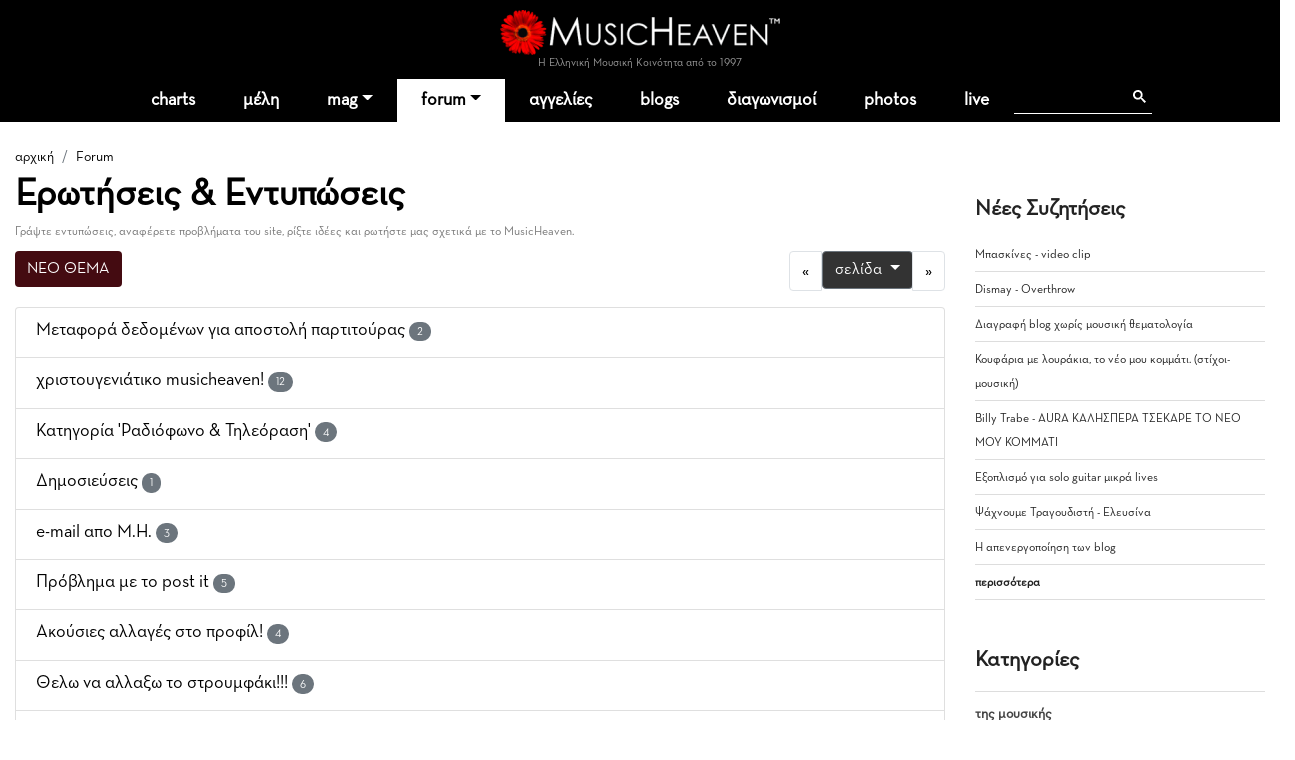

--- FILE ---
content_type: text/html
request_url: https://www.musicheaven.gr/html/modules.php?name=Splatt_Forums&file=viewforum&forum=2&start=420
body_size: 9272
content:

<!DOCTYPE html>
<html lang="el">
<HEAD>
<title>Ερωτήσεις &  Εντυπώσεις</title>
<meta name="viewport" content="width=device-width, initial-scale=1, shrink-to-fit=no">
<meta name="facebook-domain-verification" content="0tisnc8479ojtfslkwy5ybyjq3ylp8" />
<meta property="og:site_name" content="MusicHeaven"/>
<meta property="og:type" content="website"/>
<meta property="og:url" content="https%3A%2F%2Fwww_musicheaven_gr%2Fhtml%2F%2Fhtml%2Fmodules_php%3Fname=Splatt_Forums&file=viewforum&forum=2&start=420"/>

<meta property="og:title" content="Ερωτήσεις &  Εντυπώσεις"/>
<META NAME="DESCRIPTION" CONTENT="Γράψτε εντυπώσεις, αναφέρετε προβλήματα του site, ρίξτε ιδέες και ρωτήστε μας σχετικά με το MusicHeaven.">
<meta property="og:description" content="Γράψτε εντυπώσεις, αναφέρετε προβλήματα του site, ρίξτε ιδέες και ρωτήστε μας σχετικά με το MusicHeaven.">
<META HTTP-EQUIV="Content-Type" CONTENT="text/html; charset=windows-1253">
<META property="fb:admins" content="606932071" />
<META NAME="ROBOTS" CONTENT="INDEX,FOLLOW">
<link rel="stylesheet" href="https://cdn.jsdelivr.net/npm/bootstrap@4.1.3/dist/css/bootstrap.min.css" integrity="sha384-MCw98/SFnGE8fJT3GXwEOngsV7Zt27NXFoaoApmYm81iuXoPkFOJwJ8ERdknLPMO" crossorigin="anonymous">
<link rel="stylesheet" type="text/css" href="/html/combine.php?t=1765381451&html/style28|css&amp;templates/widgets/widgets2|css&amp;assets/lightbox2/ekko-lightbox|css">

<link href="/icons/font/css/open-iconic-bootstrap.css" rel="stylesheet">
<script language="javascript" type="text/javascript" src="//ajax.googleapis.com/ajax/libs/jquery/1.9.1/jquery.min.js"></script>

<script language="javascript" type="text/javascript" src="/html/add-ons/editor/tiny_mce_gzip.js"></script>
	<script language="javascript" type="text/javascript" src="../templates/widgets/widgets.js"></script>
		<script language="javascript" type="text/javascript" src="../html/includes/main10.js?t=1765381451"></script>
		<script language="javascript" type="text/javascript" src="../assets/lightbox2/ekko-lightbox.min.js"></script>
	<script language="javascript" type="text/javascript">

$(document).ready(function(){
				
  
	function loadTabby ( element ) {
		var $this = element, 
			loadurl = $this.attr('href'),
			targ = $this.attr('data-target');

		$.get(loadurl, function(data) {
			$(targ).html(data);
		});

		$this.tab('show');
		
	}
	
    $('.tabajax').click(function(e) {
	  loadTabby ($(this));
	  
		
		return false;
	});
	
	
	$( ".tabajax.active" ).each(function() {
		loadTabby ( $(this) );
	});

});

</script>
<!--<script async src="//htintpa.tech/c/musicheaven.gr.js"></script>-->
<link rel="shortcut icon" href="https://www.musicheaven.gr/favicon.ico" type="image/x-icon">

<style>
@font-face{font-family:neutra;src:url(/assets/fonts/neutrabook.woff);weight:normal}
@font-face{font-family:neutrabold;src:url(/assets/fonts/neutrabold.woff);weight:bold}
body {font-family:neutra!important}
</style>
</HEAD>
<body   style='background:#fff'><!--<div style="position:fixed;bottom:45px;width:55px;height:65px;right:0;padding:0;z-index:99;">
<iframe src="//www.facebook.com/plugins/like.php?href=http%3A%2F%2Fwww.facebook.com%2Fpages%2FMusicHeaven%2F326451100732983&amp;send=false&amp;layout=box_count&amp;width=55&amp;show_faces=false&amp;action=like&amp;colorscheme=light&amp;font=arial&amp;height=90&amp;appId=229866887049115&amp;locale=en_US" scrolling="no" frameborder="0" style="border:none; overflow:hidden; width:55px; height:90px;" allowTransparency="true"></iframe>
</div>-->

<div id="mainhd">




<div class="">  

<div class="row hdrow">  
	<div class="col-sm-4 text-center">
			<!--<a href="modules.php?name=Nuke-Cast&file=chat" title="Έλα στο CHAT"><img src="im/chatn.png" style="height:32px"></a>
		<a href="https://www.partitoura.gr/index.php?dispatch=lesson.view" target="_blank" title="Online μαθήματα πιάνου για αρχαρίους">
		<span>Μαθήματα Πιάνου για αρχαρίους &#x2192;</span>
		<img src="im/parlessons.jpg" alt="Online μαθήματα πιάνου για αρχαρίους">
		</a>-->
	</div>
	<div class="col-sm-4 text-center">
		
		<div ><a href='/' style="position:relative"><!--<div style="position:absolute;top:-40px;left:-26px;z-index:99"><img src="im/xmas1.png" width=70></div>--><img src='/html/im/gerbera280.png' style="max-width:280px;width:100%" alt="ελληνική μουσική"></a></div>
				<div style="font-size:11px;color:#999" >Η Ελληνική Μουσική Κοινότητα από το 1997
					</div>
	</div>
	<div class="col-sm-4 usermenuOut">
		<div class="container-fluid" id="userMenuContainer"> 
			

<nav class=" navbar navbar-toggleable-md navbar-expand-lg navbar-inverse  " id="userMenu">

<div class="text-right navbar-toggler"><a href="modules.php?name=Your_Account"  style="color:white">
    <span class="fa fa-user"></span>
  </a></div>
  
  <div class="justify-content-center collapse navbar-collapse" id="navbarNavDropdown">
    <ul class="navbar-nav">
			
			<li class="nav-item  "><a href="modules.php?name=Your_Account"   class="nav-link " >
		
							<span class="fa fa-user"> </span>
						<!--Σύνδεση-->
			
						</a>
			
			
					</li>
		</ul></div>
</nav>		</div>
	</div>

	
</div>
<div class="">
<nav class="navbar navbar-toggleable-md navbar-expand-lg navbar-inverse  bg-faded" id="topMainMenu">
  <button class="navbar-toggler navbar-toggler-center" type="button" data-toggle="collapse" data-target="#navbarNavDropdownMain" aria-controls="navbarNavDropdown" aria-expanded="false" aria-label="Toggle navigation">
    <span class="navbar-toggler-icon fa fa-bars"></span>
  </button>

  <div class="justify-content-center collapse navbar-collapse" id="navbarNavDropdownMain">
    <ul class="navbar-nav">
	
		<li class="nav-item  dropdown ">
			<a class="nav-link " href="modules.php?name=Charts">charts</a>
		</li>
		
		<!--<li class="nav-item "><a class="nav-link" href="modules.php?name=Chat"><i class="fa fa-comments" aria-hidden="true"></i> chat
				</a></li>-->
		<li class="nav-item "><a href="modules.php?name=MusicMap" class="nav-link"  id="nv31" >μέλη</a>
			
		</li>	
		<!--<li class="nav-item"><a href="/"><img src='im/homeIcon-white.png' border=0></a></li>-->
		<!--<li class="nav-item "><a class="nav-link" href="modules.php?name=Nuke-Cast&file=chat">chat</a></li>		-->
		<li class="nav-item dropdown ">
			<a class="nav-link dropdown-toggle" href="#" id="nv1" data-toggle="dropdown" aria-haspopup="true" aria-expanded="false">mag</a>
			<div class="dropdown-menu" aria-labelledby="nv1">
				<a class="dropdown-item" href="col.php?id=18">Συνεντεύξεις</a>
				<a class="dropdown-item" href="col.php?id=3">Άρθρα</a>
				<a class="dropdown-item" href="col.php?id=9">Μαθήματα μουσικής</a>
				<a class="dropdown-item" href="col.php?id=26">Φταίνε τα τραγούδια</a>
				<a class="dropdown-item" href="col.php?id=2">Δισκοκριτική</a>
				<a class="dropdown-item" href="col.php?id=28">Live reviews</a>							
				<a class="dropdown-item" href="col.php?id=8">Νέα</a>
				<a class="dropdown-item" href="col.php?id=20">Μουσικά στέκια</a>
				<a class="dropdown-item" href="col.php?id=16">Μουσική τεχνολογία</a>
				<a class="dropdown-item" href="col.php?id=12">Σε πρώτη εμφάνιση</a>
				<a class="dropdown-item" href="col.php?id=6">Βιογραφίες</a>
				<a class="dropdown-item" href="col.php?id=21">Βιβλίο & μουσική</a>
				<a class="dropdown-item" href="col.php?id=31">MusicHell</a>
				<a class="dropdown-item" href="col.php?id=25">MusicHeaven comedy</a>
				<a class="dropdown-item" href="col.php?id=23">Καμιά συμπάθεια για τον διάβολο</a>
				<a class="dropdown-item" href="modules.php?name=About&p=team#mag">Συντακτική Ομάδα</a>
				<a class="dropdown-item" href="modules.php?name=News&file=magazine&archive=1"><b>Αρχείο</b></a>
				<a class="dropdown-item" href="m.php?n=Submit_News"><b>Στείλε Δημοσίευση</b></a>							
			</div>
		</li>
		<li class="nav-item dropdown active">
			<a class="nav-link dropdown-toggle" id="nv2" data-toggle="dropdown" aria-haspopup="true" aria-expanded="false" href="m.php?n=Splatt_Forums">forum</a>
			<div class="dropdown-menu" aria-labelledby="nv2" >
			<div class="row">
				<div class="col">
				
					<a href="#" class="second-level-header dropdown-item"><b>των Μουσικών</b></a>
					<ul class="list-unstyled third-level-list ">			
						<li><a class="dropdown-item" href="f.php?f=22">Συναντήσεις & δικά μας live</a></li>					
						<li><a class="dropdown-item" href="f.php?f=29">Κιθάρα, μπάσο & άλλα έγχορδα</a></li>
						<li><a class="dropdown-item" href="f.php?f=30">Πιάνο & άλλα πληκτροφόρα</a></li>
						<li><a class="dropdown-item" href="f.php?f=36">Μουσική εκπαίδευση & θεωρία</a></li>
						<li><a class="dropdown-item" href="f.php?f=31">Φωνητική</a></li>
						<li><a class="dropdown-item" href="f.php?f=32">Drums & κρουστά</a></li>
						<li><a class="dropdown-item" href="f.php?f=33">Σαξόφωνο, τρομπέτα & άλλα πνευστά</a></li>
						<li><a class="dropdown-item" href="f.php?f=34">Μουσικός Εξοπλισμός</a></li>
						<li><a class="dropdown-item" href="f.php?f=35">Μουσικό Software</a></li>
						<li><a class="dropdown-item" href="f.php?f=38">Σύνθεση Μουσικής</a></li>
						<li><a class="dropdown-item" href="f.php?f=43">Νομικά, ασφαλιστικά, εργασιακά</a></li>
						<li><a class="dropdown-item" href="f.php?f=48">Οι Δημιουργίες μας</a></li>
					</ul>
					
					<a href="#" class="second-level-header dropdown-item">της Μουσικής</a>
					<ul class="list-unstyled third-level-list ">
						<li><a class="dropdown-item" href="f.php?f=6">Μουσικές Συζητήσεις</a></li>
						<li><a class="dropdown-item" href="f.php?f=18">Συναυλίες & Events</a></li>
						<li><a class="dropdown-item" href="f.php?f=19">Νέες κυκλοφορίες</a></li>
						<li><a class="dropdown-item" href="f.php?f=5">Στίχοι, παρτιτούρες, τραγούδια</a></li>
						<li><a class="dropdown-item" href="f.php?f=42">Καλύτερα, χειρότερα, αγαπημένα</a></li>
					</ul>

					
					
				</div>
				<div class="col">
					
					<a href="#" class="second-level-header dropdown-item"><b>τα Εν Οίκω</b></a>
					<ul class="list-unstyled third-level-list ">
						<li><a class="dropdown-item" href="f.php?f=16">Τα νέα του MusicHeaven</a></li>
						
						<!--<li><a class="dropdown-item" href="f.php?f=44">Radio MusicHeaven</a></li>-->
						<li><a class="dropdown-item" href="f.php?f=2">Ερωτήσεις, εντυπώσεις, προβλήματα</a></li>
					</ul>
					
					<a href="#" class="second-level-header dropdown-item"><b>του Λαού</b></a>
					<ul class="list-unstyled third-level-list ">
						<li><a class="dropdown-item" href="f.php?f=11">Περί ανέμων και υδάτων</a></li>
						<li><a class="dropdown-item" href="f.php?f=40">Προσφορές για τα μέλη</a></li>
						<li><a class="dropdown-item" href="f.php?f=14">Ανάλαφρα</a></li>
						<li><a class="dropdown-item" href="f.php?f=25">Μουσικά links</a></li>
					</ul>
					
					
				</div>
				
			</div>
			
			</div>
		</li>
		<li class="nav-item "><a class="nav-link" href="m.php?n=NukeC">αγγελίες</a></li>					
				
		<li class="nav-item "><a class="nav-link" href="m.php?n=Blog">blogs</a></li>					
		
		<!--<li class="nav-item "><a class="nav-link" href="m.php?n=Songs">παρτιτούρες</a></li>					-->
		<!--<li class="nav-item "><a class="nav-link" href="m.php?n=Nuke-Cast">Radio</a></li>-->
							
		<li class="nav-item "><a href="m.php?n=MusicContest" class="nav-link"  id="nv3" >διαγωνισμοί</a>
		</li>	
		<li class="nav-item "><a href="m.php?n=Photos" class="nav-link"  id="nv31" >photos</a>
		</li>		
<li class="nav-item "><a href="m.php?n=Live" class="nav-link"  id="nv32" >live</a>
		</li>			
		<li class="nav-item menu-search">
		
		<div class="gcse-search"></div>
		</li>
	</ul>
	</div>
	
</nav>
</div>
</div>
</div>


<div style="clear:both"></div>

<div class="container  content-container">
<LINK REL="StyleSheet" HREF="modules/Splatt_Forums/images/style/style-forum.css" TYPE="text/css">
<div class='row'>
<div class='col-sm-9'><div class="sectionTitle">
		<ol class="breadcrumb" style="background:none;padding:5px 0;margin:0">
		  <li class="breadcrumb-item "><a href="/">αρχική</a></li>
		  <li class=" breadcrumb-item active"><a href="m.php?n=Splatt_Forums">Forum</a></li>		</ol>
		<h1>Ερωτήσεις &  Εντυπώσεις</h1>
		</div>
		<div style='font-size:12px;margin:0 0 10px 0;color:#777'>Γράψτε εντυπώσεις, αναφέρετε προβλήματα του site, ρίξτε ιδέες και ρωτήστε μας σχετικά με το MusicHeaven.</div>
<div class='row'>
	<div class='col-8'>
		<a type="button" class="btn btn-primary" href="modules.php?name=Splatt_Forums&file=newtopic&forum=2&mod=" style="color:white">ΝΕΟ ΘΕΜΑ</a>
	</div>
	<div class='col-4'>
			<nav aria-label="Σελίδα"><ul class="pagination justify-content-end"><li class="page-item"><a class="page-link" href="modules.php?name=Splatt_Forums&file=viewforum&forum=2&start=385" aria-label="προηγούμενη"> <span aria-hidden="true">&laquo;</span>
        <span class="sr-only">προηγούμενη</span></a></li> <li class="page-item"><div class="dropdown">
  <a href="" class="btn  btn-secondary dropdown-toggle" type="button" id="dropdownMenuButtonF" data-toggle="dropdown" aria-haspopup="true" aria-expanded="false">
    σελίδα
  </a>
  <div class="dropdown-menu" aria-labelledby="dropdownMenuButtonF">
  <a class="dropdown-item" href="modules.php?name=Splatt_Forums&file=viewforum&forum=2&start=0">σελίδα 1</a> <a class="dropdown-item" href="modules.php?name=Splatt_Forums&file=viewforum&forum=2&start=35">σελίδα 2</a> <a class="dropdown-item" href="modules.php?name=Splatt_Forums&file=viewforum&forum=2&start=70">σελίδα 3</a> <a class="dropdown-item" href="modules.php?name=Splatt_Forums&file=viewforum&forum=2&start=105">σελίδα 4</a> <a class="dropdown-item" href="modules.php?name=Splatt_Forums&file=viewforum&forum=2&start=140">σελίδα 5</a> <a class="dropdown-item" href="modules.php?name=Splatt_Forums&file=viewforum&forum=2&start=175">σελίδα 6</a> <a class="dropdown-item" href="modules.php?name=Splatt_Forums&file=viewforum&forum=2&start=210">σελίδα 7</a> <a class="dropdown-item" href="modules.php?name=Splatt_Forums&file=viewforum&forum=2&start=245">σελίδα 8</a> <a class="dropdown-item" href="modules.php?name=Splatt_Forums&file=viewforum&forum=2&start=280">σελίδα 9</a> <a class="dropdown-item" href="modules.php?name=Splatt_Forums&file=viewforum&forum=2&start=315">σελίδα 10</a> <a class="dropdown-item" href="modules.php?name=Splatt_Forums&file=viewforum&forum=2&start=350">σελίδα 11</a> <a class="dropdown-item" href="modules.php?name=Splatt_Forums&file=viewforum&forum=2&start=385">σελίδα 12</a> <a class="dropdown-item" href="modules.php?name=Splatt_Forums&file=viewforum&forum=2&start=420">σελίδα 13</a> <a class="dropdown-item" href="modules.php?name=Splatt_Forums&file=viewforum&forum=2&start=455">σελίδα 14</a> </div>
</div></li><li class="page-item"><a class="page-link" href="modules.php?name=Splatt_Forums&file=viewforum&forum=2&start=455" aria-label="επόμενη"> <span aria-hidden="true">&raquo;</span>
        <span class="sr-only">επόμενη</span></a></li></ul></nav>	</div>
</div>

<div class="list-group">
	
	<div class="list-group-item list-group-item-action flex-column align-items-start" >
		<div class="d-flex w-100 justify-content-between">
		  <h5 class="mb-1"><a href="modules.php?name=Splatt_Forums&file=viewtopic&topic=1884" >Μεταφορά δεδομένων για αποστολή παρτιτούρας <span class="badge badge-pill badge-secondary"><small>2</small></span></a></h5>
		  <!--<small>7666 μέρες πριν από <a href="modules.php?name=Your_Account&op=userinfo&uname="></a></small>-->
		</div>
   
		<!--<small>δημιουργός <a href="modules.php?name=Your_Account&op=userinfo&uname=kitharist66" style="color:#aaa">kitharist66</a></small>-->
	</div>
	<div class="list-group-item list-group-item-action flex-column align-items-start" >
		<div class="d-flex w-100 justify-content-between">
		  <h5 class="mb-1"><a href="modules.php?name=Splatt_Forums&file=viewtopic&topic=1830" >χριστουγενιάτικο musicheaven! <span class="badge badge-pill badge-secondary"><small>12</small></span></a></h5>
		  <!--<small>7677 μέρες πριν από <a href="modules.php?name=Your_Account&op=userinfo&uname="></a></small>-->
		</div>
   
		<!--<small>δημιουργός <a href="modules.php?name=Your_Account&op=userinfo&uname=revekka" style="color:#aaa">revekka</a></small>-->
	</div>
	<div class="list-group-item list-group-item-action flex-column align-items-start" >
		<div class="d-flex w-100 justify-content-between">
		  <h5 class="mb-1"><a href="modules.php?name=Splatt_Forums&file=viewtopic&topic=1764" >Κατηγορία 'Ραδιόφωνο & Τηλεόραση' <span class="badge badge-pill badge-secondary"><small>4</small></span></a></h5>
		  <!--<small>7689 μέρες πριν από <a href="modules.php?name=Your_Account&op=userinfo&uname="></a></small>-->
		</div>
   
		<!--<small>δημιουργός <a href="modules.php?name=Your_Account&op=userinfo&uname=Giorgos" style="color:#aaa">Giorgos</a></small>-->
	</div>
	<div class="list-group-item list-group-item-action flex-column align-items-start" >
		<div class="d-flex w-100 justify-content-between">
		  <h5 class="mb-1"><a href="modules.php?name=Splatt_Forums&file=viewtopic&topic=1751" >Δημοσιεύσεις <span class="badge badge-pill badge-secondary"><small>1</small></span></a></h5>
		  <!--<small>7692 μέρες πριν από <a href="modules.php?name=Your_Account&op=userinfo&uname="></a></small>-->
		</div>
   
		<!--<small>δημιουργός <a href="modules.php?name=Your_Account&op=userinfo&uname=maria16" style="color:#aaa">maria16</a></small>-->
	</div>
	<div class="list-group-item list-group-item-action flex-column align-items-start" >
		<div class="d-flex w-100 justify-content-between">
		  <h5 class="mb-1"><a href="modules.php?name=Splatt_Forums&file=viewtopic&topic=1739" >e-mail απο Μ.Η. <span class="badge badge-pill badge-secondary"><small>3</small></span></a></h5>
		  <!--<small>7694 μέρες πριν από <a href="modules.php?name=Your_Account&op=userinfo&uname="></a></small>-->
		</div>
   
		<!--<small>δημιουργός <a href="modules.php?name=Your_Account&op=userinfo&uname=polydoroslouca" style="color:#aaa">polydoroslouca</a></small>-->
	</div>
	<div class="list-group-item list-group-item-action flex-column align-items-start" >
		<div class="d-flex w-100 justify-content-between">
		  <h5 class="mb-1"><a href="modules.php?name=Splatt_Forums&file=viewtopic&topic=1596" >Πρόβλημα με το post it <span class="badge badge-pill badge-secondary"><small>5</small></span></a></h5>
		  <!--<small>7741 μέρες πριν από <a href="modules.php?name=Your_Account&op=userinfo&uname="></a></small>-->
		</div>
   
		<!--<small>δημιουργός <a href="modules.php?name=Your_Account&op=userinfo&uname=tsuku_elf" style="color:#aaa">tsuku_elf</a></small>-->
	</div>
	<div class="list-group-item list-group-item-action flex-column align-items-start" >
		<div class="d-flex w-100 justify-content-between">
		  <h5 class="mb-1"><a href="modules.php?name=Splatt_Forums&file=viewtopic&topic=1572" >Ακούσιες αλλαγές στο προφίλ! <span class="badge badge-pill badge-secondary"><small>4</small></span></a></h5>
		  <!--<small>7753 μέρες πριν από <a href="modules.php?name=Your_Account&op=userinfo&uname="></a></small>-->
		</div>
   
		<!--<small>δημιουργός <a href="modules.php?name=Your_Account&op=userinfo&uname=neo2000g" style="color:#aaa">neo2000g</a></small>-->
	</div>
	<div class="list-group-item list-group-item-action flex-column align-items-start" >
		<div class="d-flex w-100 justify-content-between">
		  <h5 class="mb-1"><a href="modules.php?name=Splatt_Forums&file=viewtopic&topic=1508" >Θελω να αλλαξω το στρουμφάκι!!! <span class="badge badge-pill badge-secondary"><small>6</small></span></a></h5>
		  <!--<small>7772 μέρες πριν από <a href="modules.php?name=Your_Account&op=userinfo&uname="></a></small>-->
		</div>
   
		<!--<small>δημιουργός <a href="modules.php?name=Your_Account&op=userinfo&uname=katerina" style="color:#aaa">katerina</a></small>-->
	</div>
	<div class="list-group-item list-group-item-action flex-column align-items-start" >
		<div class="d-flex w-100 justify-content-between">
		  <h5 class="mb-1"><a href="modules.php?name=Splatt_Forums&file=viewtopic&topic=1476" >Αλλαγή ονόματος χρήστη <span class="badge badge-pill badge-secondary"><small>5</small></span></a></h5>
		  <!--<small>7791 μέρες πριν από <a href="modules.php?name=Your_Account&op=userinfo&uname="></a></small>-->
		</div>
   
		<!--<small>δημιουργός <a href="modules.php?name=Your_Account&op=userinfo&uname=SteliosG" style="color:#aaa">SteliosG</a></small>-->
	</div>
	<div class="list-group-item list-group-item-action flex-column align-items-start" >
		<div class="d-flex w-100 justify-content-between">
		  <h5 class="mb-1"><a href="modules.php?name=Splatt_Forums&file=viewtopic&topic=884" >Μουσικό καφενείο (Νέο Chat!) <span class="badge badge-pill badge-secondary"><small>14</small></span></a></h5>
		  <!--<small>7795 μέρες πριν από <a href="modules.php?name=Your_Account&op=userinfo&uname="></a></small>-->
		</div>
   
		<!--<small>δημιουργός <a href="modules.php?name=Your_Account&op=userinfo&uname=yiannisyiannis" style="color:#aaa">yiannisyiannis</a></small>-->
	</div>
	<div class="list-group-item list-group-item-action flex-column align-items-start" >
		<div class="d-flex w-100 justify-content-between">
		  <h5 class="mb-1"><a href="modules.php?name=Splatt_Forums&file=viewtopic&topic=1472" >Μαθήματα  κιθάρας <span class="badge badge-pill badge-secondary"><small>1</small></span></a></h5>
		  <!--<small>7799 μέρες πριν από <a href="modules.php?name=Your_Account&op=userinfo&uname="></a></small>-->
		</div>
   
		<!--<small>δημιουργός <a href="modules.php?name=Your_Account&op=userinfo&uname=PROFBASILHS" style="color:#aaa">PROFBASILHS</a></small>-->
	</div>
	<div class="list-group-item list-group-item-action flex-column align-items-start" >
		<div class="d-flex w-100 justify-content-between">
		  <h5 class="mb-1"><a href="modules.php?name=Splatt_Forums&file=viewtopic&topic=1446" >Προώθηση κειμένων του Forum; <span class="badge badge-pill badge-secondary"><small>3</small></span></a></h5>
		  <!--<small>7807 μέρες πριν από <a href="modules.php?name=Your_Account&op=userinfo&uname="></a></small>-->
		</div>
   
		<!--<small>δημιουργός <a href="modules.php?name=Your_Account&op=userinfo&uname=svouitsa" style="color:#aaa">svouitsa</a></small>-->
	</div>
	<div class="list-group-item list-group-item-action flex-column align-items-start" >
		<div class="d-flex w-100 justify-content-between">
		  <h5 class="mb-1"><a href="modules.php?name=Splatt_Forums&file=viewtopic&topic=1438" >Πρόβλημα στην ενότητα VideoClips & Live TV <span class="badge badge-pill badge-secondary"><small>8</small></span></a></h5>
		  <!--<small>7809 μέρες πριν από <a href="modules.php?name=Your_Account&op=userinfo&uname="></a></small>-->
		</div>
   
		<!--<small>δημιουργός <a href="modules.php?name=Your_Account&op=userinfo&uname=revekka" style="color:#aaa">revekka</a></small>-->
	</div>
	<div class="list-group-item list-group-item-action flex-column align-items-start" >
		<div class="d-flex w-100 justify-content-between">
		  <h5 class="mb-1"><a href="modules.php?name=Splatt_Forums&file=viewtopic&topic=1335" >Refresh-Υπογραφή <span class="badge badge-pill badge-secondary"><small>9</small></span></a></h5>
		  <!--<small>7823 μέρες πριν από <a href="modules.php?name=Your_Account&op=userinfo&uname="></a></small>-->
		</div>
   
		<!--<small>δημιουργός <a href="modules.php?name=Your_Account&op=userinfo&uname=neo2000g" style="color:#aaa">neo2000g</a></small>-->
	</div>
	<div class="list-group-item list-group-item-action flex-column align-items-start" >
		<div class="d-flex w-100 justify-content-between">
		  <h5 class="mb-1"><a href="modules.php?name=Splatt_Forums&file=viewtopic&topic=1345" >Αλλαγή T-Shirt <span class="badge badge-pill badge-secondary"><small>1</small></span></a></h5>
		  <!--<small>7835 μέρες πριν από <a href="modules.php?name=Your_Account&op=userinfo&uname="></a></small>-->
		</div>
   
		<!--<small>δημιουργός <a href="modules.php?name=Your_Account&op=userinfo&uname=Ioanna24" style="color:#aaa">Ioanna24</a></small>-->
	</div>
	<div class="list-group-item list-group-item-action flex-column align-items-start" >
		<div class="d-flex w-100 justify-content-between">
		  <h5 class="mb-1"><a href="modules.php?name=Splatt_Forums&file=viewtopic&topic=1261" >Help! Πληροφορίες για το site <span class="badge badge-pill badge-secondary"><small>2</small></span></a></h5>
		  <!--<small>7853 μέρες πριν από <a href="modules.php?name=Your_Account&op=userinfo&uname="></a></small>-->
		</div>
   
		<!--<small>δημιουργός <a href="modules.php?name=Your_Account&op=userinfo&uname=akritidis" style="color:#aaa">akritidis</a></small>-->
	</div>
	<div class="list-group-item list-group-item-action flex-column align-items-start" >
		<div class="d-flex w-100 justify-content-between">
		  <h5 class="mb-1"><a href="modules.php?name=Splatt_Forums&file=viewtopic&topic=1245" >Πρόβλημα στις δημοσιεύσεις <span class="badge badge-pill badge-secondary"><small>1</small></span></a></h5>
		  <!--<small>7856 μέρες πριν από <a href="modules.php?name=Your_Account&op=userinfo&uname="></a></small>-->
		</div>
   
		<!--<small>δημιουργός <a href="modules.php?name=Your_Account&op=userinfo&uname=Giorgos" style="color:#aaa">Giorgos</a></small>-->
	</div>
	<div class="list-group-item list-group-item-action flex-column align-items-start" >
		<div class="d-flex w-100 justify-content-between">
		  <h5 class="mb-1"><a href="modules.php?name=Splatt_Forums&file=viewtopic&topic=1228" >Λονδίνο Φωτό <span class="badge badge-pill badge-secondary"><small>1</small></span></a></h5>
		  <!--<small>7860 μέρες πριν από <a href="modules.php?name=Your_Account&op=userinfo&uname="></a></small>-->
		</div>
   
		<!--<small>δημιουργός <a href="modules.php?name=Your_Account&op=userinfo&uname=SteliosG" style="color:#aaa">SteliosG</a></small>-->
	</div>
	<div class="list-group-item list-group-item-action flex-column align-items-start" >
		<div class="d-flex w-100 justify-content-between">
		  <h5 class="mb-1"><a href="modules.php?name=Splatt_Forums&file=viewtopic&topic=1225" >Αξιολόγηση στίχων <span class="badge badge-pill badge-secondary"><small>1</small></span></a></h5>
		  <!--<small>7860 μέρες πριν από <a href="modules.php?name=Your_Account&op=userinfo&uname="></a></small>-->
		</div>
   
		<!--<small>δημιουργός <a href="modules.php?name=Your_Account&op=userinfo&uname=Nosic" style="color:#aaa">Nosic</a></small>-->
	</div>
	<div class="list-group-item list-group-item-action flex-column align-items-start" >
		<div class="d-flex w-100 justify-content-between">
		  <h5 class="mb-1"><a href="modules.php?name=Splatt_Forums&file=viewtopic&topic=1188" >Μάλαμας κουίζ... <span class="badge badge-pill badge-secondary"><small>2</small></span></a></h5>
		  <!--<small>7870 μέρες πριν από <a href="modules.php?name=Your_Account&op=userinfo&uname="></a></small>-->
		</div>
   
		<!--<small>δημιουργός <a href="modules.php?name=Your_Account&op=userinfo&uname=ANDREAZ" style="color:#aaa">ANDREAZ</a></small>-->
	</div>
	<div class="list-group-item list-group-item-action flex-column align-items-start" >
		<div class="d-flex w-100 justify-content-between">
		  <h5 class="mb-1"><a href="modules.php?name=Splatt_Forums&file=viewtopic&topic=1162" >Παρτιτούρες <span class="badge badge-pill badge-secondary"><small>1</small></span></a></h5>
		  <!--<small>7882 μέρες πριν από <a href="modules.php?name=Your_Account&op=userinfo&uname="></a></small>-->
		</div>
   
		<!--<small>δημιουργός <a href="modules.php?name=Your_Account&op=userinfo&uname=falimento" style="color:#aaa">falimento</a></small>-->
	</div>
	<div class="list-group-item list-group-item-action flex-column align-items-start" >
		<div class="d-flex w-100 justify-content-between">
		  <h5 class="mb-1"><a href="modules.php?name=Splatt_Forums&file=viewtopic&topic=1152" >Παρτιτούρες, ακόρντα, λάθη <span class="badge badge-pill badge-secondary"><small>1</small></span></a></h5>
		  <!--<small>7884 μέρες πριν από <a href="modules.php?name=Your_Account&op=userinfo&uname="></a></small>-->
		</div>
   
		<!--<small>δημιουργός <a href="modules.php?name=Your_Account&op=userinfo&uname=THESSM" style="color:#aaa">THESSM</a></small>-->
	</div>
	<div class="list-group-item list-group-item-action flex-column align-items-start" >
		<div class="d-flex w-100 justify-content-between">
		  <h5 class="mb-1"><a href="modules.php?name=Splatt_Forums&file=viewtopic&topic=1059" >Αλλαγη κωδικου <span class="badge badge-pill badge-secondary"><small>1</small></span></a></h5>
		  <!--<small>7907 μέρες πριν από <a href="modules.php?name=Your_Account&op=userinfo&uname="></a></small>-->
		</div>
   
		<!--<small>δημιουργός <a href="modules.php?name=Your_Account&op=userinfo&uname=SteliosG" style="color:#aaa">SteliosG</a></small>-->
	</div>
	<div class="list-group-item list-group-item-action flex-column align-items-start" >
		<div class="d-flex w-100 justify-content-between">
		  <h5 class="mb-1"><a href="modules.php?name=Splatt_Forums&file=viewtopic&topic=1024" >Music Heaven <span class="badge badge-pill badge-secondary"><small>1</small></span></a></h5>
		  <!--<small>7923 μέρες πριν από <a href="modules.php?name=Your_Account&op=userinfo&uname="></a></small>-->
		</div>
   
		<!--<small>δημιουργός <a href="modules.php?name=Your_Account&op=userinfo&uname=SteliosG" style="color:#aaa">SteliosG</a></small>-->
	</div>
	<div class="list-group-item list-group-item-action flex-column align-items-start" >
		<div class="d-flex w-100 justify-content-between">
		  <h5 class="mb-1"><a href="modules.php?name=Splatt_Forums&file=viewtopic&topic=1003" >Κριτική πάνω στις παρτιτούρες <span class="badge badge-pill badge-secondary"><small>1</small></span></a></h5>
		  <!--<small>7931 μέρες πριν από <a href="modules.php?name=Your_Account&op=userinfo&uname="></a></small>-->
		</div>
   
		<!--<small>δημιουργός <a href="modules.php?name=Your_Account&op=userinfo&uname=falimento" style="color:#aaa">falimento</a></small>-->
	</div>
	<div class="list-group-item list-group-item-action flex-column align-items-start" >
		<div class="d-flex w-100 justify-content-between">
		  <h5 class="mb-1"><a href="modules.php?name=Splatt_Forums&file=viewtopic&topic=969" >Διόρθωση στα σχόλια... </a></h5>
		  <!--<small>7941 μέρες πριν από <a href="modules.php?name=Your_Account&op=userinfo&uname="></a></small>-->
		</div>
   
		<!--<small>δημιουργός <a href="modules.php?name=Your_Account&op=userinfo&uname=jorge" style="color:#aaa">jorge</a></small>-->
	</div>
	<div class="list-group-item list-group-item-action flex-column align-items-start" >
		<div class="d-flex w-100 justify-content-between">
		  <h5 class="mb-1"><a href="modules.php?name=Splatt_Forums&file=viewtopic&topic=943" >Περισσότερα ξένα τραγούδια <span class="badge badge-pill badge-secondary"><small>3</small></span></a></h5>
		  <!--<small>7950 μέρες πριν από <a href="modules.php?name=Your_Account&op=userinfo&uname="></a></small>-->
		</div>
   
		<!--<small>δημιουργός <a href="modules.php?name=Your_Account&op=userinfo&uname=chrisnetgr" style="color:#aaa">chrisnetgr</a></small>-->
	</div>
	<div class="list-group-item list-group-item-action flex-column align-items-start" >
		<div class="d-flex w-100 justify-content-between">
		  <h5 class="mb-1"><a href="modules.php?name=Splatt_Forums&file=viewtopic&topic=816" >Συγχαρητήρια <span class="badge badge-pill badge-secondary"><small>3</small></span></a></h5>
		  <!--<small>7964 μέρες πριν από <a href="modules.php?name=Your_Account&op=userinfo&uname="></a></small>-->
		</div>
   
		<!--<small>δημιουργός <a href="modules.php?name=Your_Account&op=userinfo&uname=falimento" style="color:#aaa">falimento</a></small>-->
	</div>
	<div class="list-group-item list-group-item-action flex-column align-items-start" >
		<div class="d-flex w-100 justify-content-between">
		  <h5 class="mb-1"><a href="modules.php?name=Splatt_Forums&file=viewtopic&topic=882" >MusicHeaven </a></h5>
		  <!--<small>7973 μέρες πριν από <a href="modules.php?name=Your_Account&op=userinfo&uname="></a></small>-->
		</div>
   
		<!--<small>δημιουργός <a href="modules.php?name=Your_Account&op=userinfo&uname=sportbillakias" style="color:#aaa">sportbillakias</a></small>-->
	</div>
	<div class="list-group-item list-group-item-action flex-column align-items-start" >
		<div class="d-flex w-100 justify-content-between">
		  <h5 class="mb-1"><a href="modules.php?name=Splatt_Forums&file=viewtopic&topic=873" >Δεν μπορώ να συνδεθώ <span class="badge badge-pill badge-secondary"><small>7</small></span></a></h5>
		  <!--<small>7976 μέρες πριν από <a href="modules.php?name=Your_Account&op=userinfo&uname="></a></small>-->
		</div>
   
		<!--<small>δημιουργός <a href="modules.php?name=Your_Account&op=userinfo&uname=stipiothliptis" style="color:#aaa">stipiothliptis</a></small>-->
	</div>
	<div class="list-group-item list-group-item-action flex-column align-items-start" >
		<div class="d-flex w-100 justify-content-between">
		  <h5 class="mb-1"><a href="modules.php?name=Splatt_Forums&file=viewtopic&topic=559" >Πρόβλημα με το Forum <span class="badge badge-pill badge-secondary"><small>5</small></span></a></h5>
		  <!--<small>7994 μέρες πριν από <a href="modules.php?name=Your_Account&op=userinfo&uname="></a></small>-->
		</div>
   
		<!--<small>δημιουργός <a href="modules.php?name=Your_Account&op=userinfo&uname=Augerinos" style="color:#aaa">Augerinos</a></small>-->
	</div>
	<div class="list-group-item list-group-item-action flex-column align-items-start" >
		<div class="d-flex w-100 justify-content-between">
		  <h5 class="mb-1"><a href="modules.php?name=Splatt_Forums&file=viewtopic&topic=713" >Δεν είμαι μέλος. Γίνεται να γράψω στο Forum; <span class="badge badge-pill badge-secondary"><small>15</small></span></a></h5>
		  <!--<small>8034 μέρες πριν από <a href="modules.php?name=Your_Account&op=userinfo&uname="></a></small>-->
		</div>
   
		<!--<small>δημιουργός <a href="modules.php?name=Your_Account&op=userinfo&uname=Anonymous" style="color:#aaa">Anonymous</a></small>-->
	</div>
	<div class="list-group-item list-group-item-action flex-column align-items-start" >
		<div class="d-flex w-100 justify-content-between">
		  <h5 class="mb-1"><a href="modules.php?name=Splatt_Forums&file=viewtopic&topic=25" >Εντυπώσεις <span class="badge badge-pill badge-secondary"><small>8</small></span></a></h5>
		  <!--<small>8044 μέρες πριν από <a href="modules.php?name=Your_Account&op=userinfo&uname="></a></small>-->
		</div>
   
		<!--<small>δημιουργός <a href="modules.php?name=Your_Account&op=userinfo&uname=Nektarios" style="color:#aaa">Nektarios</a></small>-->
	</div>
	<div class="list-group-item list-group-item-action flex-column align-items-start" >
		<div class="d-flex w-100 justify-content-between">
		  <h5 class="mb-1"><a href="modules.php?name=Splatt_Forums&file=viewtopic&topic=670" >Πρόβλημα στην αντιστοίχηση των μηνυμάτων... <span class="badge badge-pill badge-secondary"><small>2</small></span></a></h5>
		  <!--<small>8061 μέρες πριν από <a href="modules.php?name=Your_Account&op=userinfo&uname="></a></small>-->
		</div>
   
		<!--<small>δημιουργός <a href="modules.php?name=Your_Account&op=userinfo&uname=Vagabond" style="color:#aaa">Vagabond</a></small>-->
	</div>
	<div class="list-group-item list-group-item-action flex-column align-items-start" >
		<div class="d-flex w-100 justify-content-between">
		  <h5 class="mb-1"><a href="modules.php?name=Splatt_Forums&file=viewtopic&topic=8" >Ταξινόμηση στα Τραγούδια <span class="badge badge-pill badge-secondary"><small>5</small></span></a></h5>
		  <!--<small>8069 μέρες πριν από <a href="modules.php?name=Your_Account&op=userinfo&uname="></a></small>-->
		</div>
   
		<!--<small>δημιουργός <a href="modules.php?name=Your_Account&op=userinfo&uname=jorge" style="color:#aaa">jorge</a></small>-->
	</div>
		</div>	
<div class='row' style="margin-top:15px">
	<div class='col-sm-8'>
		<a type="button" class="btn btn-primary" href="modules.php?name=Splatt_Forums&file=newtopic&forum=2&mod=" style="color:white">ΝΕΟ ΘΕΜΑ</a>
	</div>
	<div class='col-sm-4 text-right'>
		
			<nav aria-label="Σελίδα"><ul class="pagination justify-content-end"><li class="page-item"><a class="page-link" href="modules.php?name=Splatt_Forums&file=viewforum&forum=2&start=385" aria-label="προηγούμενη"> <span aria-hidden="true">&laquo;</span>
        <span class="sr-only">προηγούμενη</span></a></li> <li class="page-item"><div class="dropdown">
  <a href="" class="btn  btn-secondary dropdown-toggle" type="button" id="dropdownMenuButtonF" data-toggle="dropdown" aria-haspopup="true" aria-expanded="false">
    σελίδα
  </a>
  <div class="dropdown-menu" aria-labelledby="dropdownMenuButtonF">
  <a class="dropdown-item" href="modules.php?name=Splatt_Forums&file=viewforum&forum=2&start=0">σελίδα 1</a> <a class="dropdown-item" href="modules.php?name=Splatt_Forums&file=viewforum&forum=2&start=35">σελίδα 2</a> <a class="dropdown-item" href="modules.php?name=Splatt_Forums&file=viewforum&forum=2&start=70">σελίδα 3</a> <a class="dropdown-item" href="modules.php?name=Splatt_Forums&file=viewforum&forum=2&start=105">σελίδα 4</a> <a class="dropdown-item" href="modules.php?name=Splatt_Forums&file=viewforum&forum=2&start=140">σελίδα 5</a> <a class="dropdown-item" href="modules.php?name=Splatt_Forums&file=viewforum&forum=2&start=175">σελίδα 6</a> <a class="dropdown-item" href="modules.php?name=Splatt_Forums&file=viewforum&forum=2&start=210">σελίδα 7</a> <a class="dropdown-item" href="modules.php?name=Splatt_Forums&file=viewforum&forum=2&start=245">σελίδα 8</a> <a class="dropdown-item" href="modules.php?name=Splatt_Forums&file=viewforum&forum=2&start=280">σελίδα 9</a> <a class="dropdown-item" href="modules.php?name=Splatt_Forums&file=viewforum&forum=2&start=315">σελίδα 10</a> <a class="dropdown-item" href="modules.php?name=Splatt_Forums&file=viewforum&forum=2&start=350">σελίδα 11</a> <a class="dropdown-item" href="modules.php?name=Splatt_Forums&file=viewforum&forum=2&start=385">σελίδα 12</a> <a class="dropdown-item" href="modules.php?name=Splatt_Forums&file=viewforum&forum=2&start=420">σελίδα 13</a> <a class="dropdown-item" href="modules.php?name=Splatt_Forums&file=viewforum&forum=2&start=455">σελίδα 14</a> </div>
</div></li><li class="page-item"><a class="page-link" href="modules.php?name=Splatt_Forums&file=viewforum&forum=2&start=455" aria-label="επόμενη"> <span aria-hidden="true">&raquo;</span>
        <span class="sr-only">επόμενη</span></a></li></ul></nav>	</div>
</div>
</div><div class='col-sm-3'>
	<br><br>
	<div class='gen-right-block '>
		<div class="rhdr">
			<h4>Νέες Συζητήσεις</h4>
		</div>	
	
		<ul>
		<li><a href='topic.php?id=36083'>Μπασκίνες - video clip</a></li><li><a href='topic.php?id=36082'>Dismay - Overthrow</a></li><li><a href='topic.php?id=36080'>Διαγραφή blog χωρίς μουσική θεματολογία</a></li><li><a href='topic.php?id=36079'>Κουφάρια με λουράκια, το νέο μου κομμάτι. (στίχοι-μουσική)</a></li><li><a href='topic.php?id=36078'>Billy Trabe - AURA ΚΑΛΗΣΠΕΡΑ ΤΣΕΚΑΡΕ ΤΟ ΝΕΟ ΜΟΥ ΚΟΜΜΑΤΙ</a></li><li><a href='topic.php?id=36074'>Εξοπλισμό για solo guitar μικρά lives </a></li><li><a href='topic.php?id=36073'>Ψάχνουμε Τραγουδιστή - Ελευσίνα</a></li><li><a href='topic.php?id=36072'>Η απενεργοποίηση των blog</a></li>		<li><a href="modules.php?name=Splatt_Forums"><b>περισσότερα</b></a></li>
		</ul>		
	</div>
	
	
	<div id='div-gpt-ad-1519388460691-0'>
						<script>
							googletag.cmd.push(function() { googletag.display('div-gpt-ad-1519388460691-0'); });
						</script>
					</div>


	<BR>
	<div class='gen-right-block gen-tree'>
		<div class="rhdr">
			<h4>Κατηγορίες</h4>
		</div>	
	
		<ul>
		<li class='tree-head'>της μουσικής</li><li class='tree-item'><a href='f.php?f=5'>Στίχοι, Τραγούδια, Παρτιτούρες</a></li><li class='tree-item'><a href='f.php?f=6'>Μουσικές Συζητήσεις</a></li><li class='tree-item'><a href='f.php?f=18'>Συναυλίες & Events</a></li><li class='tree-item'><a href='f.php?f=19'>Νέες κυκλοφορίες</a></li><li class='tree-item'><a href='f.php?f=42'>Καλύτερα, χειρότερα & αγαπημένα</a></li><li class='tree-head'>τα εν οίκω</li><li class='tree-item'><a href='f.php?f=2'><span style='color:#840000'>Ερωτήσεις &  Εντυπώσεις</span></a></li><li class='tree-item'><a href='f.php?f=16'>Τα Νέα του MusicHeaven</a></li><li class='tree-head'>του λαού</li><li class='tree-item'><a href='f.php?f=11'>Περί ανέμων και υδάτων</a></li><li class='tree-item'><a href='f.php?f=14'>Ανάλαφρα, αστεία, ανέκδοτα</a></li><li class='tree-item'><a href='f.php?f=24'>Recycle Bin</a></li><li class='tree-item'><a href='f.php?f=25'>Μουσικοί Σύνδεσμοι (Links)</a></li><li class='tree-item'><a href='f.php?f=40'>Προσφορές για τα μέλη</a></li><li class='tree-head'>των μουσικών</li><li class='tree-item'><a href='f.php?f=22'>Συναντήσεις & δικά μας live</a></li><li class='tree-item'><a href='f.php?f=29'>Κιθάρα & έγχορδα</a></li><li class='tree-item'><a href='f.php?f=30'>Πιάνο & πληκτροφόρα</a></li><li class='tree-item'><a href='f.php?f=31'>Φωνητική</a></li><li class='tree-item'><a href='f.php?f=32'>Drums & κρουστά</a></li><li class='tree-item'><a href='f.php?f=33'>Πνευστά</a></li><li class='tree-item'><a href='f.php?f=34'>Εξοπλισμός - Ηχοληψία</a></li><li class='tree-item'><a href='f.php?f=35'>Μουσικό Software</a></li><li class='tree-item'><a href='f.php?f=36'>Μουσική εκπαίδευση - Θεωρία</a></li><li class='tree-item'><a href='f.php?f=38'>Σύνθεση Μουσικής</a></li><li class='tree-item'><a href='f.php?f=43'>Νομικά, εργασιακά, ασφαλιστικά</a></li><li class='tree-item'><a href='f.php?f=48'>Οι Δημιουργίες μας</a></li><li class='tree-head'>Radio MusicHeaven</li><li class='tree-item'><a href='f.php?f=41'>Οι παραγωγοί μας</a></li><li class='tree-item'><a href='f.php?f=44'>Θέματα σταθμού</a></li>	</ul>		
	</div>
	
</div></div>	
</div>

<div class="py-4 text-center">
	<script async src="https://pagead2.googlesyndication.com/pagead/js/adsbygoogle.js?client=ca-pub-0410778324664784"
		 crossorigin="anonymous"></script>
	<!-- MH_GEN -->
	<ins class="adsbygoogle"
		 style="display:block"
		 data-ad-client="ca-pub-0410778324664784"
		 data-ad-slot="8513359894"
		 data-ad-format="auto"
		 data-full-width-responsive="true"></ins>
	<script>
		 (adsbygoogle = window.adsbygoogle || []).push({});
	</script>
</div>
<div id="new_footer_cont">
		
		<div id="" class="container">
		<div class="row text-center bottom-menu" >
		
			<div class="col-sm-12">
				<ul class="list-inline">
				<li class="list-inline-item bhead">ΞΕΚΙΝΑ</li>
				<li class="list-inline-item"><a href='modules.php?name=MusicMap'>βρες μέλη κοντά σου</a></li>
				<li class="list-inline-item"><a href='m.php?n=Submit_News'>στείλε άρθρο</a></li>
				<li class="list-inline-item"><a href='modules.php?name=Blog'>φτιάξε blog</a></li>
				<li class="list-inline-item"><a href='m.php?n=Splatt_Forums'>ξεκίνα συζήτηση</a></li>
				<li class="list-inline-item"><a href='m.php?n=NukeC'>στείλε αγγελία</a></li>
				</ul>
			</div>
			
			
			
			<div class="col-sm-12">
				<ul class="list-inline">
				<li class="list-inline-item bhead">ΕΝΟΤΗΤΕΣ</li>
				<li class="list-inline-item"><a href='m.php?n=Splatt_Forums'>forum</a></li>
				<li class="list-inline-item"><a href='modules.php?name=News&file=magazine&archive=1'>περιοδικό</a></li>
				<li class="list-inline-item"><a href='m.php?n=NukeC'>αγγελίες</a></li>
				<li class="list-inline-item"><a href='m.php?n=Blog'>blogs</a></li>
				<li class="list-inline-item"><a href='m.php?n=Photos'>photos</a></li>
				<li class="list-inline-item"><a href='m.php?n=MusicContest'>διαγωνισμοί</a></li>
				<li class="list-inline-item"><a href='modules.php?name=Nuke-Cast&file=chat'>chat</a></li>
				</ul>
			</div>
			
			<div class="col-sm-12" >
				<ul class="list-inline">
				<li class="list-inline-item bhead">MUSICHEAVEN</li>
				<li class="list-inline-item"><a href='m.php?n=About'>ταυτότητα</a></li>
				<li class="list-inline-item"><a href='modules.php?name=About&p=team'>ομάδα</a></li>
				<li class="list-inline-item"><a href='modules.php?name=About&p=friends'>φίλοι</a></li>
				<li class="list-inline-item"><a href='m.php?n=Feedback'>επικοινωνία</a></li>
				<li class="list-inline-item"><a href='m.php?n=Feedback&adv=1'>διαφήμιση</a></li>		
				</ul>
			</div>

</div>
			
<div class="row ft-bottom">

			<div class="col-sm-12 text-center ">
			
				<div class="social_foot">
					<a href="/"><i class="fa-sharp fa-light fa-house"></i></a>
				
					<a href='https://www.facebook.com/MusicHeavenGr' target='_blank'><i class="fa-brands fa-facebook-f"></i></a>
					<a href='https://www.youtube.com/channel/UCgkoGsT-HHPI6bZjvI0T97g' target='_blank'><i class="fa-brands fa-youtube"></i></a>
					<a href='/html/rss/rss.php' target='_blank'><i class="fa-solid fa-rss"></i></a>
					
				</div>	
				
				
				<ul class="list-inline">
					<li class="list-inline-item">© 2025 MusicHeaven</li>
					<li class="list-inline-item">web design <a href='https://www.interTEN.gr' target='_blank'> interTEN</a></li>
					<li class="list-inline-item"><a href='/gdpr.html'>Προσωπικά Δεδομένα</a></li>
					<li class="list-inline-item"><a href='modules.php?name=FAQ&myfaq=yes&id_cat=10&categories=%C3%E5%ED%E9%EA%EF%DF+%BC%F1%EF%E9+%D7%F1%DE%F3%E7%F2'>Όροι Χρήσης</a></li>
				</ul>
								
				
				
			</div>
</div>
		</div>
</div>


<div class="modal" tabindex="-1" role="dialog" id="ajaxModal">
  <div class="modal-dialog" role="document">
    <div class="modal-content">
      <div class="modal-header">
        <h5 class="modal-title"></h5>
        <button type="button" class="close" data-dismiss="modal" aria-label="Close">
          <span aria-hidden="true">&times;</span>
        </button>
      </div>
      <div class="modal-body">
        
      </div>
      <div class="modal-footer">
        <button type="button" class="btn btn-secondary" data-dismiss="modal">Κλείσιμο</button>
      </div>
    </div>
  </div>
</div>



<style>
#new_footer_cont .nav-item {background:#fff}
</style>



<script src="https://cdn.jsdelivr.net/npm/popper.js@1.14.3/dist/umd/popper.min.js" integrity="sha384-ZMP7rVo3mIykV+2+9J3UJ46jBk0WLaUAdn689aCwoqbBJiSnjAK/l8WvCWPIPm49" crossorigin="anonymous"></script>
<script src="https://cdn.jsdelivr.net/npm/bootstrap@4.1.3/dist/js/bootstrap.min.js" integrity="sha384-ChfqqxuZUCnJSK3+MXmPNIyE6ZbWh2IMqE241rYiqJxyMiZ6OW/JmZQ5stwEULTy" crossorigin="anonymous"></script>


<script src="https://cdnjs.cloudflare.com/ajax/libs/tether/1.4.0/js/tether.min.js" integrity="sha384-DztdAPBWPRXSA/3eYEEUWrWCy7G5KFbe8fFjk5JAIxUYHKkDx6Qin1DkWx51bBrb" crossorigin="anonymous"></script><!--
<script src="https://maxcdn.bootstrapcdn.com/bootstrap/4.0.0-alpha.6/js/bootstrap.min.js" integrity="sha384-vBWWzlZJ8ea9aCX4pEW3rVHjgjt7zpkNpZk+02D9phzyeVkE+jo0ieGizqPLForn" crossorigin="anonymous"></script>-->
<script language="javascript" type="text/javascript" src=""></script>

<script type="text/javascript" src="/html/add-ons/arrowchat/autoload.php" charset="utf-8"></script>
<script language="javascript" type="text/javascript" src="//ajax.googleapis.com/ajax/libs/jqueryui/1.12.1/jquery-ui.min.js"></script>
<link rel="stylesheet" href="https://code.jquery.com/ui/1.12.1/themes/base/jquery-ui.css">
<script src="https://kit.fontawesome.com/733a30b4cd.js" crossorigin="anonymous"></script>

<script>
  (function(i,s,o,g,r,a,m){i['GoogleAnalyticsObject']=r;i[r]=i[r]||function(){
  (i[r].q=i[r].q||[]).push(arguments)},i[r].l=1*new Date();a=s.createElement(o),
  m=s.getElementsByTagName(o)[0];a.async=1;a.src=g;m.parentNode.insertBefore(a,m)
  })(window,document,'script','//www.google-analytics.com/analytics.js','ga');

  ga('create', 'UA-3849085-1', 'auto');
  
   	
	ga('send', 'pageview');

</script>
<script async src="https://cse.google.com/cse.js?cx=partner-pub-0410778324664784:j6lip4-h38e">
		</script>

<!-- Google tag (gtag.js) -->
<script async src="https://www.googletagmanager.com/gtag/js?id=G-VSCBFXFJNK"></script>
<script>
  window.dataLayer = window.dataLayer || [];
  function gtag(){dataLayer.push(arguments);}
  gtag('js', new Date());

  gtag('config', 'G-VSCBFXFJNK');
</script>
</body>
</html>

--- FILE ---
content_type: text/html; charset=utf-8
request_url: https://www.google.com/recaptcha/api2/aframe
body_size: 113
content:
<!DOCTYPE HTML><html><head><meta http-equiv="content-type" content="text/html; charset=UTF-8"></head><body><script nonce="cABEHxQAckkSdIaANlkIgA">/** Anti-fraud and anti-abuse applications only. See google.com/recaptcha */ try{var clients={'sodar':'https://pagead2.googlesyndication.com/pagead/sodar?'};window.addEventListener("message",function(a){try{if(a.source===window.parent){var b=JSON.parse(a.data);var c=clients[b['id']];if(c){var d=document.createElement('img');d.src=c+b['params']+'&rc='+(localStorage.getItem("rc::a")?sessionStorage.getItem("rc::b"):"");window.document.body.appendChild(d);sessionStorage.setItem("rc::e",parseInt(sessionStorage.getItem("rc::e")||0)+1);localStorage.setItem("rc::h",'1765381455360');}}}catch(b){}});window.parent.postMessage("_grecaptcha_ready", "*");}catch(b){}</script></body></html>

--- FILE ---
content_type: text/css
request_url: https://www.musicheaven.gr/html/modules/Splatt_Forums/images/style/style-forum.css
body_size: 593
content:
.BUTTON {BORDER-TOP-COLOR: #000000; BORDER-LEFT-COLOR: #000000; BORDER-RIGHT-COLOR: #000000; BORDER-BOTTOM-COLOR: #000000; BORDER-TOP-WIDTH: 1px; BORDER-LEFT-WIDTH: 1px; FONT-SIZE: 10px; BORDER-BOTTOM-WIDTH: 1px; FONT-FAMILY: Verdana,Helvetica; BORDER-RIGHT-WIDTH: 1px}

.tabletable {
        border : 1px solid #000000;
        background : #DAE6FA;
}
.tabletable A:link {
        color: #4A4942;
}
.tabletable A:hover {
        color: #8C0000;
}
.tabletable A:visited {
        color: #8C8A7B;
}

.tableHeaderTDS {
border-bottom : 1px solid #767676;
border-right : 1px solid #767676;
border-top : 1px solid #D6D3C6;
border-left : 1px solid #D6D3C6;
background-color : #C30600;
color : #FFFFFF;
font-size : 11px;
}
.tableHeaderTDS A:link {
        color: #FFFFFF;
}
.tableHeaderTDS A:hover {
        color: #414037;
}
.tableHeaderTDS A:visited {
        color: #FFFFFF;
}

.tableHeaderTD { 
border-bottom : 1px solid #767676; 
border-right : 1px solid #767676; 
border-top : 1px solid #D6D3C6; 
border-left : 1px solid #E7E7E7; 
background-color : #486DA4;
color : #FFFFFF; 
font-size : 11px; 
}

.tableHeaderTD A:link {
        color: #FFFFFF;
}
.tableHeaderTD A:hover {
        color: #414037;
}
.tableHeaderTD A:visited {
        color: #FFFFFF;
}
.tableFooterTD {
        border-bottom : 1px solid #767676;
        border-right : 1px solid #767676;
        border-top : 1px solid #D6D3C6;
        border-left : 1px solid #D6D3C6;
        background-color : #486DA4;
        color : #FFFFFF;
        font-size : 11px;
}
.tableFooterTD A:link {
        color: #f0ffff;
}
.tableFooterTD A:hover {
        color: #414037;
}
.tableFooterTD A:visited {
        color: #d2b48c;
}

.tableColumnLeft {
border-bottom : 1px solid #767676; 
border-right : 1px solid #767676; 
border-top : 1px solid #D6D3C6; 
border-left : 1px solid #D6D3C6; 
background-color :#DAE6FA;
color : #000000; 
font-size : 11px; 
}

.tableDataTD { 
border-top : 1px solid #C6C7BD; 
border-left : 1px solid #C6C7BD; 
border-bottom : 1px solid #EFEBE7; 
border-right : 1px solid #EFEBE7; 
background-color : #E1EBFB;
color : #000000; 
font-size : 11px; 
}
.tableDataTD A:link {
        color: #000000;
}
.tableDataTD A:hover {
        color: #660000;
}


.tableDataAltTD { 
border-top : 1px solid #C6C7BD; 
border-left : 1px solid #C6C7BD; 
border-bottom : 1px solid #EFEBE7; 
border-right : 1px solid #EFEBE7; 
background-color : #969696; 
color : #191970; 
font-size : 11px; 
}

.tableColumnRightTD { 
border-top : 1px solid #C6C7BD; 
border-left : 1px solid #C6C7BD; 
border-bottom : 1px solid #EFEBE7; 
border-right : 1px solid #EFEBE7; 
background-color : #FFD8C4;
color : #000000; 
font-size : 11px; 
}

.tableRowDataTD {
border-top : 1px solid #C6C7BD;
border-left : 1px solid #C6C7BD;
border-bottom : 1px solid #EFEBE7;
border-right : 1px solid #EFEBE7;
background-color :#E3E4E6;
color : #000000;
font-size : 11px;
}
.tableRowDataTD A:link {
        color: #191970;
}
.tableRowDataTD A:hover {
        color: #660000;
}

.tableRowDataTD1 { 
border-top : 1px solid #C6C7BD; 
border-left : 1px solid #C6C7BD; 
border-bottom : 1px solid #EFEBE7; 
border-right : 1px solid #EFEBE7; 
background-color :#486DA4; 
color : #000000; 
font-size : 11px; 
}
.tableRowDataTD1 A:link {
        color: #191970;
}
.tableRowDataTD1 A:hover {
        color: #660000;
}


.tableRowDataTD2 { 
border-top : 1px solid #C6C7BD; 
border-left : 1px solid #C6C7BD; 
border-bottom : 1px solid #EFEBE7; 
border-right : 1px solid #EFEBE7; 
background-color : #0884C6; 
color : #000000; 
font-size : 11px; 
}
.tableRowDataTD2 A:link {
        color: #660033;
}
.tableRowDataTD2 A:hover {
        color: #660000;
}


.tableColDataTD1 { 
border-top : 1px solid #C6C7BD; 
border-left : 1px solid #C6C7BD; 
border-bottom : 1px solid #EFEBE7; 
border-right : 1px solid #EFEBE7; 
background-color : #0884C6; 
color : #000000; 
font-size : 11px; 
}

.tableColDataTD2 { 
border-top : 1px solid #C6C7BD; 
border-left : 1px solid #C6C7BD; 
border-bottom : 1px solid #EFEBE7; 
border-right : 1px solid #EFEBE7; 
background-color : :#486DA4; 
color : #000000; 
font-size : 11px; 
}

.tableHeaderTR { 
border-bottom : 1px solid #767676; 
border-right : 1px solid #767676; 
border-top : 1px solid #D6D3C6; 
border-left : 1px solid #D6D3C6; 
background-color : #0884C6;
color : #FFE5D8; 
font-size : 13px; 
font-weight : bold;
}
.tableHeaderTR A:link {
        color: #ffffe0;
}
.tableHeaderTR A:hover {
        color: #ff8c00;
}
.tableHeaderTR A:visited {
        color: #d2b48c;
}


.tableFooterTR { 
border-bottom : 1px solid #767676; 
border-right : 1px solid #767676; 
border-top : 1px solid #D6D3C6; 
border-left : 1px solid #D6D3C6; 
background-color : #FFD8C4;
color : #FFFFFF; 
font-size : 11px; 
}


.tableRules {
FONT-FAMILY: Verdana,Helvetica;
FONT-SIZE: 9px;
border: 1px solid #2C2CFE;
background-color: #FFFFFF}

.maintitle {
font-family: Trebuchet MS, Verdana, Arial, Helvetica, sans-serif;
font-size : 16px;
font-weight : bold;
text-decoration : none;
line-height : 120%;
color : #000000;
}


--- FILE ---
content_type: application/javascript
request_url: https://www.musicheaven.gr/html/add-ons/editor/tiny_mce_gzip.js
body_size: 1059
content:
var tinyMCE_GZ = {
	settings : {
		themes : '',
		plugins : '',
		languages : '',
		disk_cache : true,
		page_name : 'tiny_mce_gzip.php',
		debug : false,
		suffix : ''
	},

	init : function(s, cb, sc) {
		var t = this, n, i, nl = document.getElementsByTagName('script');

		for (n in s)
			t.settings[n] = s[n];

		s = t.settings;

		if (window.tinyMCEPreInit) {
			t.baseURL = tinyMCEPreInit.base;
		} else {
			for (i=0; i<nl.length; i++) {
				n = nl[i];

				if (n.src && n.src.indexOf('tiny_mce') != -1)
					t.baseURL = n.src.substring(0, n.src.lastIndexOf('/'));
			}
		}

		if (!t.coreLoaded)
			t.loadScripts(1, s.themes, s.plugins, s.languages, cb, sc);
	},

	loadScripts : function(co, th, pl, la, cb, sc) {
		var t = this, x, w = window, q, c = 0, ti, s = t.settings;

		function get(s) {
			x = 0;

			try {
				x = new ActiveXObject(s);
			} catch (s) {
			}

			return x;
		};

		// Build query string
		q = 'js=true&diskcache=' + (s.disk_cache ? 'true' : 'false') + '&core=' + (co ? 'true' : 'false') + '&suffix=' + escape(s.suffix) + '&themes=' + escape(th) + '&plugins=' + escape(pl) + '&languages=' + escape(la);

		if (co)
			t.coreLoaded = 1;

		// Send request
		x = w.XMLHttpRequest ? new XMLHttpRequest() : get('Msxml2.XMLHTTP') || get('Microsoft.XMLHTTP');
		x.overrideMimeType && x.overrideMimeType('text/javascript');
		x.open('GET', t.baseURL + '/' + s.page_name + '?' + q, !!cb);
//		x.setRequestHeader('Content-Type', 'text/javascript');
		x.send('');

		// Handle asyncronous loading
		if (cb) {
			// Wait for response
			ti = w.setInterval(function() {
				if (x.readyState == 4 || c++ > 10000) {
					w.clearInterval(ti);

					if (c < 10000 && x.status == 200) {
						t.loaded = 1;
						t.eval(x.responseText);
						tinymce.dom.Event.domLoaded = true;
						cb.call(sc || t, x);
					}

					ti = x = null;
				}
			}, 10);
		} else
			t.eval(x.responseText);
	},

	start : function() {
		var t = this, each = tinymce.each, s = t.settings, ln = s.languages.split(',');

		tinymce.suffix = s.suffix;

		function load(u) {
			tinymce.ScriptLoader.markDone(tinyMCE.baseURI.toAbsolute(u));
		};

		// Add core languages
		each(ln, function(c) {
			if (c)
				load('langs/' + c + '.js');
		});

		// Add themes with languages
		each(s.themes.split(','), function(n) {
			if (n) {
				load('themes/' + n + '/editor_template' + s.suffix + '.js');

				each (ln, function(c) {
					if (c)
						load('themes/' + n + '/langs/' + c + '.js');
				});
			}
		});

		// Add plugins with languages
		each(s.plugins.split(','), function(n) {
			if (n) {
				load('plugins/' + n + '/editor_plugin' + s.suffix + '.js');

				each(ln, function(c) {
					if (c)
						load('plugins/' + n + '/langs/' + c + '.js');
				});
			}
		});
	},

	end : function() {
	},

	eval : function(co) {
		var se = document.createElement('script');

		// Create script
		se.type = 'text/javascript';
		se.text = co;

		// Add it to evaluate it and remove it
		(document.getElementsByTagName('head')[0] || document.documentElement).appendChild(se);
		se.parentNode.removeChild(se);
	}
};
